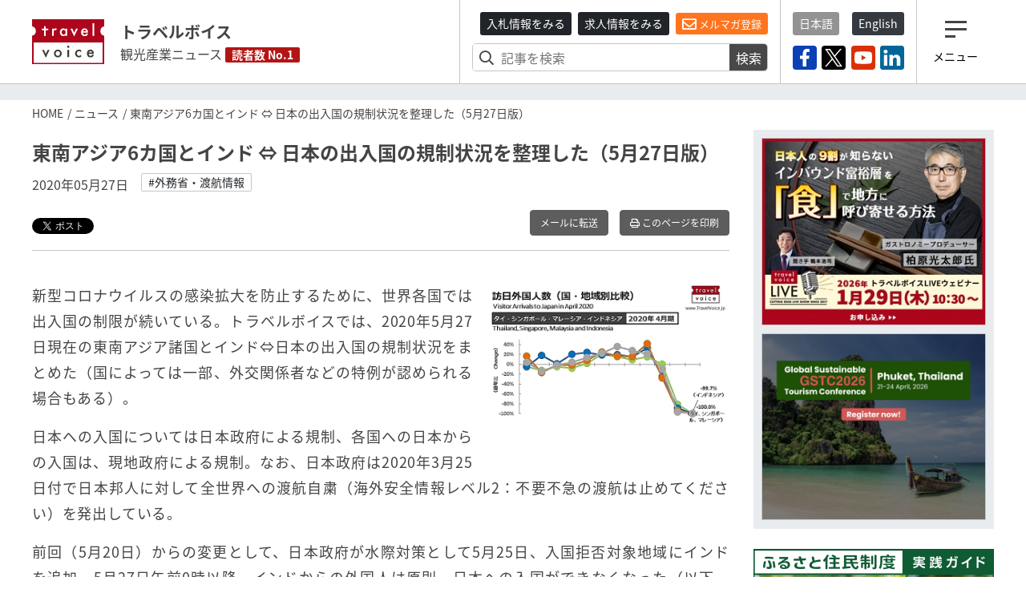

--- FILE ---
content_type: text/html; charset=utf-8
request_url: https://www.travelvoice.jp/20200527-146250
body_size: 54567
content:
<!doctype html>
<html lang="ja">
<head>
  <meta charset="utf-8"/>
<meta http-equiv="X-UA-Compatible" content="IE=9,10"/>
<meta http-equiv="Content-Type" content="text/html; charset=UTF-8"/>
<meta http-equiv="Content-Locale" content="ja_JP"/>
<meta http-equiv="Content-Language" content="ja"/>
<meta http-equiv="Cache-Control" content="public"/>
<meta name="viewport" content="width=device-width,initial-scale=1.0">
<title>東南アジア6カ国とインド ⇔ 日本の出入国の規制状況を整理した（5月27日版）｜トラベルボイス（観光産業ニュース）</title>
<meta name="description" content="タイ、フィリピン、マレーシア、ベトナム、シンガポール、インドネシア、インドに関する出入国規制状況一覧 [2020年5月27日現在]。">
<meta name="keywords" content="外務省・渡航情報">
<link rel="canonical" href="https://www.travelvoice.jp/20200527-146250">
<meta property="og:title" content="東南アジア6カ国とインド ⇔ 日本の出入国の規制状況を整理した（5月27日版）">
<meta property="og:type" content="article">
<meta property="og:url" content="https://www.travelvoice.jp/20200527-146250">
<meta property="og:image" content="https://www.travelvoice.jp/wp-content/uploads/2020/05/aae0749e-c7d1-48ae-8757-b41c4d9251f1.jpg">
<meta property="og:site_name" content="トラベルボイス（観光産業ニュース）">
<meta property="og:description" content="タイ、フィリピン、マレーシア、ベトナム、シンガポール、インドネシア、インドに関する出入国規制状況一覧 [2020年5月27日現在]。">
<meta name="twitter:card" content="summary">
<meta name="twitter:title" content="東南アジア6カ国とインド ⇔ 日本の出入国の規制状況を整理した（5月27日版）">
<meta name="twitter:description" content="タイ、フィリピン、マレーシア、ベトナム、シンガポール、インドネシア、インドに関する出入国規制状況一覧 [2020年5月27日現在]。">
<meta name="twitter:image" content="https://www.travelvoice.jp/wp-content/uploads/2020/05/aae0749e-c7d1-48ae-8757-b41c4d9251f1.jpg">
<meta property="fb:app_id" content="466472040112658">
<link rel="stylesheet" href="/frontend/css/style-pc.css?20260120223507">
<script async src="https://platform.twitter.com/widgets.js" charset="utf-8"></script>
<script src="/frontend/js/jquery.3.4.1.min.js"></script>
<script src="/frontend/js/cookie/jquery.cookie.js"></script>
<script>
  $(document).ready(function () {
    if ($.cookie("mailalert") == 1) {
        $(".js-mailalert").addClass("mailalert-accept");
    } else {
      setTimeout(function(){
        $(".js-mailalert").addClass("mailalert-accept-no");
      },5000);
    }
  });
  function js_btn_mailalert() {
    $.cookie("mailalert", "1", {expires: 1095});
    console.log($.cookie("mailalert"));
    $(".js-mailalert").addClass("mailalert-accept");
    $(".js-mailalert").removeClass("mailalert-accept-no");
  }

  /*
  function js_btn_accept() {
    $.cookie("mailalert", "1", {expires: 1095});
    console.log($.cookie("mailalert"));
    $(".js-cookie").addClass("mailalert-accept");
    $(".js-cookie").removeClass("mailalert-accept-no");
  }

  function js_btn_del() {
    $.removeCookie("mailalert");
    $(".js-cookie").addClass("mailalert-accept-no");
    $(".js-cookie").removeClass("mailalert-accept");
  }
*/
  
</script>

<!-- Global site tag (gtag.js) - Google Analytics -->
<script async src="https://www.googletagmanager.com/gtag/js?id=UA-40859970-1"></script>
<script>
  window.dataLayer = window.dataLayer || [];
  function gtag() {dataLayer.push(arguments);}
  gtag('js', new Date());
  gtag('config', 'UA-40859970-1');
</script>
<!-- Google Tag Manager -->
<script>(function(w,d,s,l,i){w[l]=w[l]||[];w[l].push({'gtm.start':
new Date().getTime(),event:'gtm.js'});var f=d.getElementsByTagName(s)[0],
j=d.createElement(s),dl=l!='dataLayer'?'&l='+l:'';j.async=true;j.src=
'https://www.googletagmanager.com/gtm.js?id='+i+dl;f.parentNode.insertBefore(j,f);
})(window,document,'script','dataLayer','GTM-N4LZM7H');</script>
<!-- End Google Tag Manager -->

<!-- FAVICON -->
<link rel="shortcut icon" type="image/vnd.microsoft.icon" href="https://www.travelvoice.jp/frontend/img/common/siteicon/favicon.ico">
<link rel="icon" type="image/vnd.microsoft.icon" href="https://www.travelvoice.jp/frontend/img/common/siteicon/favicon.ico">

<!-- SITE ICON -->
<link rel="icon" sizes="32x32" type="image/x-icon" href="https://www.travelvoice.jp/frontend/img/common/siteicon/square-32x32.png">
<link rel="icon" sizes="62x62" type="image/x-icon" href="https://www.travelvoice.jp/frontend/img/common/siteicon/square-62x62.png">
<link rel="icon" sizes="256x256" type="image/x-icon" href="https://www.travelvoice.jp/frontend/img/common/siteicon/square-256x256.png">

<!-- Smartphone -->
<link rel="apple-touch-icon-precomposed" sizes="114x114" href="https://www.travelvoice.jp/frontend/img/common/siteicon/square-114x114.png">
<link rel="apple-touch-icon-precomposed" sizes="72x72" href="https://www.travelvoice.jp/frontend/img/common/siteicon/square-72x72.png">

<!-- IE8-10 -->
<link rel="shortcut icon" type="image/x-icon" href="https://www.travelvoice.jp/frontend/img/common/siteicon/favicon.ico">

<!-- Windows tile -->
<meta name="msapplication-TileImage" content="https://www.travelvoice.jp/frontend/img/common/siteicon/square-256x256.png" />
<meta name="msapplication-TileColor" content="#fff"/>

</head>
<body class="type-post template-pc">
<!-- Google Tag Manager (noscript) -->
<noscript><iframe src="https://www.googletagmanager.com/ns.html?id=GTM-N4LZM7H"
height="0" width="0" style="display:none;visibility:hidden"></iframe></noscript>
<!-- End Google Tag Manager (noscript) -->

<div id="fb-root"></div>
<script async defer crossorigin="anonymous" src="https://connect.facebook.net/ja_JP/sdk.js#xfbml=1&version=v5.0&appId=172764793648225&autoLogAppEvents=1"></script>
<header class="header">
  <div class="container">
    <div class="header-row">
    <a class="brand" href="/">
      <img src="/frontend/img/common/logo.svg" alt="トラベルボイス" class="brand-logo">
      <div class="brand-textbox">
        <span class="brand-sitename">トラベルボイス</span>
        <span class="brand-summary">観光産業ニュース</span>
        <span class="brand-badge">読者数 No.1</span>
      </div>
    </a>
      <div class="header-right">
        <div class="header-right-section header-right-section-search">
          <div class="register-mail-magazine">
  <a class="btn-sm btn-header_recruit" href="/tenders">入札情報をみる</a>
  <a class="btn-sm btn-header_recruit" href="/recruits">求人情報をみる</a>
  <a class="btn-sm btn-maimagazinModal" href="/headline">
    <i class="far fa-envelope"></i> メルマガ登録</a>
</div>

          <div class="search-form">
  <form class="article_search" id="article_search" action="/search" accept-charset="UTF-8" method="get"><input name="utf8" type="hidden" value="&#x2713;" />
    <div class="search-form-content">
      <input placeholder="記事を検索" class="search-form-content-searchfield" type="search" name="q[title_or_body_or_description_has_every_term]" id="q_title_or_body_or_description_has_every_term" />
      <button name="button" type="submit">検索</button>
    </div>
</form></div>

        </div>
        <div class="header-right-section header-right-section-langage">
          <div class="language">
  <div class="language-list">
    <a class="btn-sm active" href="/">日本語</a>
    <a class="btn-sm" href="/english/">English</a>
  </div>
</div>

          <div class="socials">
  <div class="socials-list">
    <a href="https://www.facebook.com/travelvoice.jp" class="facebook" target="_blank"><img src="/frontend/img/icon_sns/logo-facebook.svg"></a>
    <a href="https://twitter.com/travelvoicejp" class="twitter" target="_blank"><img src="/frontend/img/icon_sns/logo-x.svg"></a>
    <a href="https://www.youtube.com/channel/UC4TJoW9YvFmj31qoCn44-jw" class="youtube" target="_blank"><img src="/frontend/img/icon_sns/logo-youtube.svg"></a>
    <a href="https://www.linkedin.com/company/80250354/" class="linkedin" target="_blank"><img src="/frontend/img/icon_sns/logo-linkedin.svg"></a>
  </div>
</div>

        </div>
        <div class="header-right-section header-right-section-toggler">
          <div class="toggler">
  <button class="toggler-button">
    <i class="toggler-icon"></i>
    <div class="toggler-text">メニュー</div>
  </button>
</div>

        </div>
      </div>
    </div>
  </div>
</header>

<nav class="menu">
  <div class="menu-wrapper">
    <div class="menu-container">
      <button type="button" class="menu-close"><i class="menu-close-icon"></i></button>
      <div class="menu-search">
        <div class="search-form">
  <form class="article_search" id="article_search" action="/search" accept-charset="UTF-8" method="get"><input name="utf8" type="hidden" value="&#x2713;" />
    <div class="search-form-content">
      <input placeholder="記事を検索" class="search-form-content-searchfield" type="search" name="q[title_or_body_or_description_has_every_term]" id="q_title_or_body_or_description_has_every_term" />
      <button name="button" type="submit">検索</button>
    </div>
</form></div>

      </div>
      <div class="menu-category">
        <div class="categories">
  <ul class="categories-list">
    <li><a href="/news/tourism">DMO・観光局</a></li>
    <li><a href="/news/mice">MICE・IR</a></li>
    <li><a href="/news/cruise">クルーズ</a></li>
    <li><a href="/news/digital">デジタル・テクノロジー</a></li>
    <li><a href="/news/hotels">宿泊施設</a></li>
    <li><a href="/news/travel-agent">旅行会社</a></li>
    <li><a href="/news/organization">行政・自治体・観光関連団体</a></li>
    <li><a href="/news/japan">国内旅行</a></li>
    <li><a href="/news/abroad">海外旅行</a></li>
    <li><a href="/news/airline">航空</a></li>
    <li><a href="/news/inbound">訪日インバウンド</a></li>
    <li><a href="/news/etc">調査・統計・マーケティング</a></li>
  </ul>
</div>

      </div>
      <div class="menu-category menu-category-icon">
        <div class="categories">
  <ul class="categories-list fa-ul">
    <li><a href="/column"><span class="fa-li"><i class="fal fa-pen"></i></span> コラム</a></li>
    <li><a href="/interview"><span class="fa-li"><i class="fas fa-file-alt"></i></span> インタビュー</a></li>
    <li><a href="/researchreports"><span class="fa-li"><i class="far fa-chart-pie"></i></span> トラベルボイスREPORT</a></li>
    <li><a href="/stats"><span class="fa-li"><i class="fas fa-chart-bar"></i></span> 図解シリーズ</a></li>
    <li><a href="/channels"><span class="fa-li"><i class="fas fa-exclamation"></i></span> 注目企業</a></li>
    <li><a href="/dmos"><span class="fa-li"><i class="fas fa-exclamation"></i></span> 注目観光局・団体</a></li>
    <li><a href="/features/"><span class="fa-li"><i class="fas fa-hashtag"></i></span> 特集チャンネル</a></li>
    <li><a href="/tenders"><span class="fa-li"><i class="far fa-vote-yea"></i></span> 入札情報セレクト</a></li>
    <li><a href="/recruits"><span class="fa-li"><i class="far fa-file-search"></i></span> 求人情報</a></li>
    <li><a href="/headline" class="mailmagazine"><span class="fa-li"><i class="fas fa-mobile-alt"></i></span>今日のメルマガ</a></li>
    <li><a href="/english"><span class="fa-li"><i class="far fa-language"></i></span> トラベルボイス 英語版</a></li>
    <li><a href="/events"><span class="fa-li"><i class="far fa-calendar-alt"></i></span> イベント</a></li>
    <li><a href="/weather"><span class="fa-li"><i class="fas fa-sun"></i></span> 世界の天気</a></li>
    <li><a href="/kankouyohou"><span class="fa-li"><i class="fas fa-users"></i></span> 観光予報</a></li>
    <li><a href="/exchange"><span class="fa-li"><i class="fas fa-money-bill-alt"></i></span> 為替レート</a></li>
  </ul>
</div>

      </div>
      <div class="menu-sns">
        <div class="socials">
  <div class="socials-list">
    <a href="https://www.facebook.com/travelvoice.jp" class="facebook" target="_blank"><img src="/frontend/img/icon_sns/logo-facebook.svg"></a>
    <a href="https://twitter.com/travelvoicejp" class="twitter" target="_blank"><img src="/frontend/img/icon_sns/logo-x.svg"></a>
    <a href="https://www.youtube.com/channel/UC4TJoW9YvFmj31qoCn44-jw" class="youtube" target="_blank"><img src="/frontend/img/icon_sns/logo-youtube.svg"></a>
    <a href="https://www.linkedin.com/company/80250354/" class="linkedin" target="_blank"><img src="/frontend/img/icon_sns/logo-linkedin.svg"></a>
  </div>
</div>

      </div>
    </div>
  </div>
</nav>

<main class="content">
  <aside class="top-ad">
  <div class="container" id="js-ad-a">
  </div>
</aside>

  <nav class='topic-path'>
<div class='container'>
<ol>
<li><a href="/">HOME</a></li>
<li><a href="/news">ニュース</a></li>
<li>東南アジア6カ国とインド ⇔ 日本の出入国の規制状況を整理した（5月27日版）</li>
</ol>
</div>
</nav>

  <div class="container">
    <div class="content-row">
      <div class="content-main">
        
<article class="article">
  <h1 class="article-title">東南アジア6カ国とインド ⇔ 日本の出入国の規制状況を整理した（5月27日版）</h1>
  <div class="posts-item-meta">
  <time class="posts-item-time">2020年05月27日</time>
    <div class="posts-item-keywords">
      <div class="keywords-content">
        <a href="/tags/%E5%A4%96%E5%8B%99%E7%9C%81%E3%83%BB%E6%B8%A1%E8%88%AA%E6%83%85%E5%A0%B1">#外務省・渡航情報</a>
      </div>
    </div>
</div>

  

<div class="article-tools">
  <div class="topics-item-sns">
        <div class="topics-item-sns-item" style="width: 80px">
          <a href="https://twitter.com/share?ref_src=twsrc%5Etfw" class="twitter-share-button" data-show-count="false" data-lang="ja"></a>
        </div>
        <div class="topics-item-sns-item" style="width: 75px">
          <div style="margin-left: -35px" class="fb-like" data-href="https://www.travelvoice.jp/20200527-146250" data-width="200" data-layout="button" data-action="recommend" data-size="small" data-show-faces="false" data-share="false"></div>
        </div>
        <div class="topics-item-sns-item">
          <script src="https://platform.linkedin.com/in.js" type="text/javascript">lang: en_US</script>
          <script type="IN/Share" data-url="https://www.travelvoice.jp/20200527-146250"></script>
        </div>
  </div>
  
<div class="tools">
    <a class="btn tools-btn-mail" href="mailto:?subject=東南アジア6カ国とインド ⇔ 日本の出入国の規制状況を整理した（5月27日版）&amp;body=https://www.travelvoice.jp/20200527-146250">メールに転送</a>


    <a class="btn tools-btn-print" target="_blank" rel="nofollow" href="/20200527-146250/print">
      <i class="far fa-print"></i> このページを印刷
</a></div>

</div>
  <div class="article-content">
      <div class="article-content-eyecatch right">
          <img alt="" src="https://www.travelvoice.jp/wp-content/uploads/2020/05/thumb_w800_aae0749e-c7d1-48ae-8757-b41c4d9251f1.jpg" />
      </div>
    <p>新型コロナウイルスの感染拡大を防止するために、世界各国では出入国の制限が続いている。トラベルボイスでは、2020年5月27日現在の東南アジア諸国とインド&hArr;日本の出入国の規制状況をまとめた（国によっては一部、外交関係者などの特例が認められる場合もある）。</p><p>日本への入国については日本政府による規制、各国への日本からの入国は、現地政府による規制。なお、日本政府は2020年3月25日付で日本邦人に対して全世界への渡航自粛（海外安全情報レベル2：不要不急の渡航は止めてください）を発出している。</p><p>前回（5月20日）からの変更として、日本政府が水際対策として5月25日、入国拒否対象地域にインドを追加。5月27日午前0時以降、インドからの外国人は原則、日本への入国ができなくなった（以下、前回からの変更点は※印）。</p><h2>タイ</h2><ul><li><h3>タイ&rarr;日本</h3><ul><li>過去14日以内に滞在していた外国人は入国拒否 [5/27現在]</li></ul></li><li><h3>日本&rarr;タイ</h3><ul><li>非常事態宣言により外国人の入国を原則禁止 [5/27現在]</li><li>6/30まで、タイに向けた国際線旅客便の飛行禁止［5/27現在］</li></ul></li></ul><h2>フィリピン</h2><ul><li><h3>フィリピン&rarr;日本</h3><ul><li>過去14日以内に滞在していた外国人は入国拒否 [5/27現在]</li></ul></li><li><h3>日本&rarr;フィリピン</h3><ul><li>日本を含む査証免除対象国からの入国を停止。当面の間、全在外公館での新規ビザ発給を停止 [5/27現在]</li></ul></li></ul><h2>マレーシア</h2><ul><li><h3>マレーシア&rarr;日本</h3><ul><li>過去14日以内に滞在していた外国人は入国拒否 [5/27現在]</li></ul></li><li><h3>日本&rarr;マレーシア</h3><ul><li>外国人の入国を停止。ただし、5/17からマレーシア・マイ・セカンド・ホーム（MM2H）ビザ保有者の再入国を許可。出発前のオンラインフォーム提出、到着前14日以内のPCR検査陰性証明提出、クアラルンプール空港での健康検査、滞在費用の負担を含む隔離施設での14日の隔離、条件付き活動制限令の全規定遵守が入国の条件 [5/27現在]</li></ul></li></ul><h2>ベトナム</h2><ul><li><h3>ベトナム&rarr;日本</h3><ul><li>過去14日以内に滞在していた外国人は入国拒否 [5/27現在]</li></ul></li><li><h3>日本&rarr;ベトナム</h3><ul><li>全ての外国人の入国を停止 [5/27現在]</li><li>ハノイ空港、ホーチミン空港での国際線旅客便の受け入れ停止 [5/27現在]</li></ul></li></ul><h2>シンガポール</h2><ul><li><h3>シンガポール&rarr;日本</h3><ul><li>過去14日以内に滞在していた外国人は入国拒否 [5/27現在]</li></ul></li><li><h3>日本&rarr;シンガポール</h3><ul><li>短期滞在者の入国、トランジットを禁止。長期ビザの労働ビザ保持者についても、保健や運輸など公共サービス関連以外はシンガポールへの帰国不可 [5/27現在]</li><li>永住、長期滞在を含む全ての入国者は指定施設で14日間の隔離 [5/27現在]</li></ul></li></ul><h2>インドネシア</h2><ul><li><h3>インドネシア&rarr;日本</h3><ul><li>過去14日以内に滞在していた外国人は入国拒否 [5/27現在]</li></ul></li><li><h3>日本&rarr;インドネシア</h3><ul><li>外国人の入国、トランジットを原則禁止 [5/27現在]</li><li>国際定期便は運航禁止規制の対象外。 [5/27現在]</li></ul></li></ul><h2>インド</h2><ul><li><h3>インド&rarr;日本</h3><ul><li>過去14日以内に滞在していた外国人は入国拒否 [5/27現在]※</li></ul></li><li><h3>日本&rarr;インド</h3><ul><li>すべての国境で入国禁止 [5/27現在]</li><li>5/31まで、国際民間旅客航空便のインドへの着陸を停止 [5/27現在]<br><br><br></li></ul></li></ul><p>以下は、直近の東南アジア4カ国からの訪日客数の推移。</p><h2><span class="fr-img-caption img-center fr-fil fr-dib"><span class="fr-img-wrap"><img src="https://www.travelvoice.jp/wp-content/uploads/2020/05/thumb_w800_71d37ae1-d5e1-41f7-9d9b-36c491e571ce.jpg" alt="" id="attachment-146246" class="img-center" data-width="658" data-height="799"><span class="fr-inner">※本グラフはコピー＆ペーストで自由に転載可</span></span></span></h2><h2><br></h2><h2><br></h2><h2>出典/参考情報</h2><ul><li><a href="https://www.jnto.go.jp/jpn/" rel="noopener noreferrer" target="_blank">日本政府観光局</a></li><li><a href="https://www.anzen.mofa.go.jp/" rel="noopener noreferrer" target="_blank">外務省　新型コロナウイルス感染症に関する緊急情報</a></li><li><a href="https://www.mhlw.go.jp/stf/seisakunitsuite/bunya/0000164708_00001.html" rel="noopener noreferrer" target="_blank">厚生労働省　新型コロナウイルス感染症について</a></li><li><a href="http://www.moj.go.jp/hisho/kouhou/20200131comment.html" rel="noopener noreferrer" target="_blank">法務省　新型コロナウイルス感染症に関する情報</a></li><li><a href="https://www.anzen.mofa.go.jp/covid19/pdfhistory_world.html" rel="noopener noreferrer" target="_blank">外務省　新型コロナウイルス（日本からの渡航者・日本人に対する各国・地域の入国制限措置及び入国後の行動制限）</a></li><li><a href="https://www.mofa.go.jp/mofaj/ca/fna/page4_005130.html" rel="noopener noreferrer" target="_blank">外務省　日本における新型コロナウイルスに関する水際対策強化（新たな措置）［2020年5月27日］</a></li><li><a href="https://www.th.emb-japan.go.jp/itprtop_ja/index.html" rel="noopener noreferrer" target="_blank">在タイ日本国大使館</a></li><li><a href="https://www.ph.emb-japan.go.jp/itprtop_ja/index.html" rel="noopener noreferrer" target="_blank">在フィリピン日本国大使館</a></li><li><a href="https://www.my.emb-japan.go.jp/itprtop_ja/index.html" rel="noopener noreferrer" target="_blank">在マレーシア日本国大使館</a></li><li><a href="https://www.vn.emb-japan.go.jp/itprtop_ja/index.html" rel="noopener noreferrer" target="_blank">在ベトナム日本国大使館</a></li><li><a href="https://www.sg.emb-japan.go.jp/itprtop_ja/index.html" rel="noopener noreferrer" target="_blank">在シンガポール日本大使館</a></li><li><a href="https://www.id.emb-japan.go.jp/itprtop_ja/index.html" rel="noopener noreferrer" target="_blank">在インドネシア日本国大使館</a></li><li><a href="https://www.in.emb-japan.go.jp/itprtop_ja/index.html" rel="noopener noreferrer" target="_blank">在インド日本国大使館</a></li></ul>
  </div>
  
  

<div class="article-tools">
  <div class="topics-item-sns">
        <div class="topics-item-sns-item" style="width: 80px">
          <a href="https://twitter.com/share?ref_src=twsrc%5Etfw" class="twitter-share-button" data-show-count="false" data-lang="ja"></a>
        </div>
        <div class="topics-item-sns-item" style="width: 75px">
          <div style="margin-left: -35px" class="fb-like" data-href="https://www.travelvoice.jp/20200527-146250" data-width="200" data-layout="button" data-action="recommend" data-size="small" data-show-faces="false" data-share="false"></div>
        </div>
        <div class="topics-item-sns-item">
          <script src="https://platform.linkedin.com/in.js" type="text/javascript">lang: en_US</script>
          <script type="IN/Share" data-url="https://www.travelvoice.jp/20200527-146250"></script>
        </div>
  </div>
  
<div class="tools">
    <a class="btn tools-btn-mail" href="mailto:?subject=東南アジア6カ国とインド ⇔ 日本の出入国の規制状況を整理した（5月27日版）&amp;body=https://www.travelvoice.jp/20200527-146250">メールに転送</a>


    <a class="btn tools-btn-print" target="_blank" rel="nofollow" href="/20200527-146250/print">
      <i class="far fa-print"></i> このページを印刷
</a></div>

</div>
</article>

<script>
$(function() {
  $.post('https://qfq90gyg06.execute-api.ap-northeast-1.amazonaws.com/production/countup-pv', { 'article_id': 146250, 'article_type': 'articles' });
});
</script>

        <div class="relations">
          <h3 class="relations-title">あわせて読みたい</h3>
          <div class="latest-list">
            <div class="latest-list-item">
    <a class="latest-list-link" href="/20200526-146185">
      <h3 class="latest-list-title">旅行好きの緊急事態宣言解除後の国内旅行意向、「3ヶ月以内」に再開希望は65%、約半数が衛生対策を選択基準に</h3>
      <time class="latest-list-time">2020年05月26日</time>
</a></div>
<div class="latest-list-item">
    <a class="latest-list-link" href="/20200526-146258">
      <h3 class="latest-list-title">政府、入国拒否にインドなど11カ国追加、減便要請などの水際対策も6月末まで延長</h3>
      <time class="latest-list-time">2020年05月26日</time>
</a></div>

          </div>
        </div>
        
<div class="voice">
  <h3 class="voice-title"><span>みんなのVOICE</span>この記事を読んで思った意見や感想を書いてください。</h3>
  <div class="fb-comments" data-href="https://www.travelvoice.jp/20200527-146250" data-width="100%" data-numposts="5"></div>
</div>

        <div class="pager">
            <div class="pager-prev">
              <a rel="prev" href="/20200527-146266">
                <h4 class="pager-title">日本 → ハワイ・ミクロネシア・太平洋の島々の入国規制状況を整理した（5月26日版）</h4>
                <time class="pager-time">2020年5月27日</time>
</a>            </div>
            <div class="pager-next">
              <a rel="next" href="/20200527-146216">
                <h4 class="pager-title">星のや京都、夏の風物詩「鵜飼」を1日1組限定で、宿泊客限定、3密ない貸切船で1人6.5万円</h4>
                <time class="pager-time">2020年5月27日</time>
</a>            </div>
        </div>

        <div class="mailmagazine-button">
          <a href="/headline"><span class="mailmagazine-button-icon"><i class="far fa-envelope"></i></span>
            <div class="mailmagazine-button-textbox">一歩先の未来がみえるメルマガ登録はこちら</div>
          </a>
        </div>
        <div class="article-newposts">
          <div class="latest">
            <h2 class="latest-title">
          <span class="fa-stack">
            <i class="fas fa-square fa-stack-2x"></i>
            <i class="fal fa-newspaper fa-stack-1x fa-inverse"></i>
          </span> 新着記事</h2>
            <div class="latest-list">
  <div class="latest-list-item">
    <a class="latest-list-link" href="/20260122-159123">
      <h3 class="latest-list-title">グーグルの新AIエージェント共通規格「UCP」は、旅行業界の勢力図を変えるのか？ その実態と直面する壁を解説【外電】</h3>
      <time class="latest-list-time">2026年01月22日</time>
</a></div>
<div class="latest-list-item">
    <a class="latest-list-link" href="/20260122-159122">
      <h3 class="latest-list-title">世界の国際観光客数、2025年は4%増の15億2000万人に、2026年はさらに3％増を予測　―UNツーリズム</h3>
      <time class="latest-list-time">2026年01月22日</time>
</a></div>
<div class="latest-list-item">
    <a class="latest-list-link" href="/20260122-159120">
      <h3 class="latest-list-title">総務省、「ふるさと住民制度」のモデル事業で自治体の募集を開始、アプリ活用した取り組み検討と実証へ</h3>
      <time class="latest-list-time">2026年01月22日</time>
</a></div>
<div class="latest-list-item">
    <a class="latest-list-link" href="/20260122-159118">
      <h3 class="latest-list-title">和歌山県、関係人口の創出へ新プラットフォーム開設、地元プレーヤーと県外の人を橋渡し、二拠点居住のきっかけに</h3>
      <time class="latest-list-time">2026年01月22日</time>
</a></div>
<div class="latest-list-item">
    <a class="latest-list-link" href="/20260122-158947">
      <h3 class="latest-list-title">ジョルダン、子ども・大人など利用者の属性を確認できるモバイルチケット開発、デジタル庁の「認証アプリ」を活用</h3>
      <time class="latest-list-time">2026年01月22日</time>
</a></div>

</div>

            <div class="latest-nav">
              <a class="button" href="/newpost">もっと見る</a>
            </div>
          </div>
        </div>


        <div class="channel">
  <div class="channel-inner">
    <h2 class="channel-title"><a href="/channels">注目企業 セレクト</a><span class="badge badge-sponsored">SPONSORED</span>
    </h2>
    <div class="channel-panel">
      <p>トラベルボイスが注目する企業の特設サイトです。ロゴをクリックすると注目企業のインタビューやニュースを一覧することができます。</p>
      <div class="channel-list">
        <div class="channel-item">
          <a href="/channels/navitime">
            <img alt="ナビタイム" src="https://www.travelvoice.jp/wp-content/uploads/2018/02/logo-navitime.png" />
            <p>訪日・国内・海外旅行者の動態分析／ナビゲーションシステムの提供</p>
          </a>
        </div>
        <div class="channel-item">
          <a href="/channels/nec-solutioninnovators">
            <img alt="NECソリューションイノベータ" src="https://www.travelvoice.jp/wp-content/uploads/2026/01/channel_logo_92dd8c15-f97f-483b-8fdd-fd66b72d3ede.png" />
            <p>地域が主役となり自走できる観光地経営を、信頼の技術と情熱で支える</p>
          </a>
        </div>
        <div class="channel-item">
          <a href="/channels/lineyahoo">
            <img alt="LINEヤフー" src="https://www.travelvoice.jp/wp-content/uploads/2023/10/channel_logo_8ef07de2-b31a-4de7-a39e-c15e221255b6.jpg" />
            <p>情報技術で消費者の心を動かす、未来のマーケティングを実現。</p>
          </a>
        </div>
        <div class="channel-item">
          <a href="/channels/tripla">
            <img alt="トリプラ" src="https://www.travelvoice.jp/wp-content/uploads/2023/05/channel_logo_86b34c42-42e3-4b73-b239-cbb8c336e51e.png" />
            <p>革新的なテクノロジーで最高のおもてなしを旅行者へ</p>
          </a>
        </div>
        <div class="channel-item">
          <a href="/channels/ey">
            <img alt="EY" src="https://www.travelvoice.jp/wp-content/uploads/2022/05/channel_logo_442ad62a-9c09-446d-ba36-39a75530d6cd.jpg" />
            <p>世界水準の豊富なノウハウを活かして、地域ごとに最適な観光支援を提供</p>
          </a>
        </div>
        <div class="channel-item">
          <a href="/channels/jtb">
            <img alt="JTB" src="https://www.travelvoice.jp/wp-content/uploads/2023/03/channel_logo_b271f829-570f-4618-a0e2-55722b4af346.jpg" />
            <p>交流の力で、旅行者の満足と、地域・企業の課題解決を実現</p>
          </a>
        </div>
        <div class="channel-item">
          <a href="/channels/tradfit">
            <img alt="トラッドフィット" src="https://www.travelvoice.jp/wp-content/uploads/2022/12/channel_logo_313ee33a-2e42-4e6b-9d23-64d562c10251.jpg" />
            <p>生成AIと特許で宿泊、病院、介護、自治体の人手不足解消、収益性向上や地方創生を支援</p>
          </a>
        </div>
        <div class="channel-item">
          <a href="/channels/ns-solutions">
            <img alt="日鉄ソリューションズ" src="https://www.travelvoice.jp/wp-content/uploads/2023/06/channel_logo_7dab7bf2-8076-4e85-ac12-302ffac7b4de.jpg" />
            <p>ITと旅行の豊富な知見で海外・国内旅行のウェブ販売と業務効率化を支援</p>
          </a>
        </div>
        <div class="channel-item">
          <a href="/channels/sys">
            <img alt="エス・ワイ・エス" src="https://www.travelvoice.jp/wp-content/uploads/2024/05/channel_logo_962ea984-c1e4-42a3-8015-9a0e707fbe7f.png" />
            <p>直販の最適化と最大化を実現する、最適なソリューションを提供</p>
          </a>
        </div>
        <div class="channel-item">
          <a href="/channels/linktivity">
            <img alt="リンクティビティ" src="https://www.travelvoice.jp/wp-content/uploads/2020/03/channel_logo_aa2a3c0e-3c2e-443a-9fe4-318a6169c886.jpg" />
            <p>鉄道・バス・ツアー・体験商品ソリューションとグローバル販路提供のプラットフォーム</p>
          </a>
        </div>
        <div class="channel-item">
          <a href="/channels/tripcom">
            <img alt="Trip.com" src="https://www.travelvoice.jp/wp-content/uploads/2025/04/channel_logo_00295e5c-dbac-4168-97fe-b591af01c612.jpg" />
            <p>旅行に関するすべてがワンストップで完結するグローバルオンライン旅行会社</p>
          </a>
        </div>
        <div class="channel-item">
          <a href="/channels/mov">
            <img alt="mov" src="https://www.travelvoice.jp/wp-content/uploads/2025/08/channel_logo_92bfcdb9-8230-44ac-87b0-9b6c7764b686.jpg" />
            <p>クチコミ最適化で売上を最大化させるDX集客パートナー</p>
          </a>
        </div>
        <div class="channel-item">
          <a href="/channels/squeeze">
            <img alt="SQUEEZE" src="https://www.travelvoice.jp/wp-content/uploads/2025/11/channel_logo_7cfbb997-45c4-414d-a32d-b86dff93ee9b.jpg" />
            <p>観光・宿泊運営を、AI×テクノロジーで再設計する</p>
          </a>
        </div>
        <div class="channel-item">
          <a href="/channels/his">
            <img alt="HIS" src="https://www.travelvoice.jp/wp-content/uploads/2025/12/channel_logo_5c64d1be-f178-41fd-b41a-01e1bde77ba0.jpg" />
            <p>ホスピタリティを強みに課題解決・経済促進を支援し、持続可能な地域社会を共創</p>
          </a>
        </div>
      </div>
    </div>
    <div class="text-center"><a class="button" href="/channels">注目企業一覧を見る</a></div>
  </div>
</div>

        <div class="channel channel-dmo">
  <div class="channel-inner">
    <h2 class="channel-title"><a href="/dmos">注目観光局・団体 セレクト</a><span class="badge badge-sponsored">SPONSORED</span>
    </h2>
    <div class="channel-panel">
      <p>トラベルボイスが注目する観光局・団体の特設サイトです。ロゴをクリックすると注目観光局・団体のインタビューやニュースを一覧することができます。</p>
      <div class="channel-list">
        <div class="channel-item">
          <a href="/dmos/destination-canada">
            <img alt="カナダ観光局" src="https://www.travelvoice.jp/wp-content/uploads/2022/08/channel_logo_595e436e-7c4e-4c76-894b-513834f0d4f8.png" />
            <p>​カナダ観光局より、旅行・観光業界向け最新情報や心輝く旅のコンテンツを紹介</p>
          </a>
        </div>
        <div class="channel-item">
          <a href="/dmos/hawaii-tourism-japan">
            <img alt="ハワイ州観光局" src="https://www.travelvoice.jp/wp-content/uploads/2022/08/channel_logo_74f0824a-c7a0-4706-8088-69f17f672344.jpg" />
            <p>マラマハワイで、旅行者と共に自然や文化を継承していく再生型観光を推進</p>
          </a>
        </div>
        <div class="channel-item">
          <a href="/dmos/itt">
            <img alt="国際ツーリズムトレードショー" src="https://www.travelvoice.jp/wp-content/uploads/2025/02/channel_logo_ec78f6af-5d8f-4416-9fe8-d038e20b5284.jpg" />
            <p>「観光／宿泊業」「ウェルネスツーリズム」に関わる商談展示会</p>
          </a>
        </div>
        <div class="channel-item">
          <a href="/dmos/hongkong-tourism-board">
            <img alt="香港政府観光局" src="https://www.travelvoice.jp/wp-content/uploads/2024/02/channel_logo_deda457e-8353-4f45-84bd-78015f65db6b.jpg" />
            <p>社員旅行や展示会などMICEに注力の香港、最新情報や注目のニュースを紹介</p>
          </a>
        </div>
        <div class="channel-item">
          <a href="/dmos/muic">
            <img alt="MUIC Kansai" src="https://www.travelvoice.jp/wp-content/uploads/2024/03/channel_logo_cce632d9-6a54-4bfb-b8d1-0702335bde95.jpg" />
            <p>観光に関わる企業や人に新たな結びつきをもたらし、様々な課題解決を実現</p>
          </a>
        </div>
        <div class="channel-item">
          <a href="/dmos/japan-tourism-awards">
            <img alt="ジャパン・ツーリズム・アワード" src="https://www.travelvoice.jp/wp-content/uploads/2025/04/channel_logo_c1c32998-86bb-4933-8178-a6b5a5e0693d.jpg" />
            <p>観光の優れた取り組みを表彰、観光地経営からテクノロジーまで</p>
          </a>
        </div>
      </div>
    </div>
    <div class="text-center"><a class="button" href="/dmos">注目観光局・団体一覧を見る</a></div>
  </div>
</div>
      </div>
      <div class="sidebar">
        <aside class="ads">
  <div class="ads-item" id="js-ad-b"></div>
  <div class="ads-item" id="js-ad-c"></div>
</aside>
        <div class="sideba-bnr">
  <a class="cc_banner" target="_blank" href="https://www.travelvoice.jp/workation/news/" onclick="gtag('event', 'click', {'event_category': 'travelvoice-sidebar','event_label': 'Workation Guide'});">
    <img class="img-fluid" src="/frontend/img/common/warkation-bnr.png" alt="ふるさと住民制度・実践ガイド">
  </a>
</div>

        <div class="recruit recruit-sidebar">
  <h3 class="recruit-title">
    <i class="far fa-vote-yea"></i>
    入札情報セレクト</h3>
  <ul class="recruit-list">
      <li>
        <a class="recruit-link" href="/tenders/1052">
          <div class="recruit-text">
            海外企業等の招聘に係る旅行手配等業務、一般競争入札の実施
            <div class="recruit-description">
            <span class="tenders-organization-label">福岡県</span> 福岡県庁 / 締切:2026年01月29日
            </div>
          </div>
</a>      </li>
      <li>
        <a class="recruit-link" href="/tenders/1051">
          <div class="recruit-text">
            岡山市移住プロモーション動画・コンテンツ制作業務に係る企画競争の実施
            <div class="recruit-description">
            <span class="tenders-organization-label">岡山市</span> 岡山市役所 / 締切:2026年02月09日
            </div>
          </div>
</a>      </li>
      <li>
        <a class="recruit-link" href="/tenders/1053">
          <div class="recruit-text">
            長野県観光PR映像（冬・春）撮影・制作業務に係る公募型プロポーザルの実施
            <div class="recruit-description">
            <span class="tenders-organization-label">長野県</span> 長野県庁 / 締切:2026年01月26日
            </div>
          </div>
</a>      </li>
  </ul>
  <div class="recruit-nav">
    <a class="button" href="/tenders">もっと見る</a>
  </div>
</div>

        <div class="recruit recruit-sidebar">
  <h3 class="recruit-title">
    <i class="far fa-file-search"></i>
    求人情報</h3>
  <ul class="recruit-list">
      <li>
        <a class="recruit-link" href="/recruits/109">
          <div class="recruit-text">
                <img class="img-fluid" src="https://www.travelvoice.jp/wp-content/uploads/2023/03/thumb_w240_3c479b81-5b38-44b7-be4f-4376ee3a2ad3.jpg" alt="観光マーケティング実務スタッフ（旅行好き大歓迎！）【株式会社マーケティング・ボイス】">
            観光マーケティング実務スタッフ（旅行好き大歓迎！）【株式会社マーケティング・ボイス】
          </div>
        </a>
      </li>
  </ul>
  <div class="recruit-nav">
    <a class="button" href="/recruits">もっと見る</a>
  </div>
</div>

        <div class="sideba-bnr">
  <a class="cc_banner" href="/headline" onclick="gtag('event', 'click', {'event_category': 'travelvoice-sidebar','event_label': 'メルマガ登録フォームバナー'});">
    <img class="img-fluid" src="/frontend/img/common/bnr-mailmagazine.png" alt="メルマガ登録フォーム">
  </a>
</div>
        
<div class="ranking">
  <h3 class="ranking-title"><i class="fas fa-crown"></i>ランキング（直近7日間）</h3>
  <div class="ranking-list">
      <div class="ranking-item">
    <a class="ranking-link" href="/20260116-159092">
      <h4 class="ranking-item-title">【人事】JTB、役員人事と個所長人事を発表　―2026年2月1日付</h4>
      <time class="ranking-time">2026年1月16日</time>
</a></div>

      <div class="ranking-item">
    <a class="ranking-link" href="/20260120-159100">
      <h4 class="ranking-item-title">ジャングリア沖縄、新アトラクション「グラビティ ドロップ」登場、20メートル落下のスリル体験</h4>
      <time class="ranking-time">2026年1月20日</time>
</a></div>

      <div class="ranking-item">
    <a class="ranking-link" href="/20260121-159111">
      <h4 class="ranking-item-title">日本が「世界で最も再訪したい国」に選ばれた理由、再訪意向のインバウンド旅行者を増やすには？【コラム】</h4>
      <time class="ranking-time">2026年1月21日</time>
</a></div>

      <div class="ranking-item">
    <a class="ranking-link" href="/20260116-159025">
      <h4 class="ranking-item-title">妙高高原・ロッテアライリゾート、24時間利用可能な無人店舗をオープン、スキャン不要で買い物を完結</h4>
      <time class="ranking-time">2026年1月16日</time>
</a></div>

      <div class="ranking-item">
    <a class="ranking-link" href="/20260120-159109">
      <h4 class="ranking-item-title">2025年の訪日客が過去最多4270万人に、消費額9.5兆円で記録更新、12月の中国市場は45％減の33万人</h4>
      <time class="ranking-time">2026年1月20日</time>
</a></div>

      <div class="ranking-item">
    <a class="ranking-link" href="/20260116-159087">
      <h4 class="ranking-item-title">世界混雑空港ランキング2025年実績、トップはアトランタ国際空港、3位に羽田空港</h4>
      <time class="ranking-time">2026年1月16日</time>
</a></div>

      <div class="ranking-item">
    <a class="ranking-link" href="/20260116-159039">
      <h4 class="ranking-item-title">旅行会社の利益と業務を劇的に改善する「仕入れの最強パートナー」、エクスペディアの「TAAP」の仕組みとは？（PR）</h4>
      <time class="ranking-time">2026年1月16日</time>
</a></div>

      <div class="ranking-item">
    <a class="ranking-link" href="/20260116-159085">
      <h4 class="ranking-item-title">ニューヨーク・タイムズ紙、長崎・沖縄を「2026年に行くべき52か所」に選出、歴史や地域の祭りを評価</h4>
      <time class="ranking-time">2026年1月16日</time>
</a></div>

      <div class="ranking-item">
    <a class="ranking-link" href="/20260119-159091">
      <h4 class="ranking-item-title">スペイン政府、2025年の外国人観光客は約9700万人、2026年は1億人超えを予測、一方で注力するのは消費額</h4>
      <time class="ranking-time">2026年1月19日</time>
</a></div>

      <div class="ranking-item">
    <a class="ranking-link" href="/20260113-158971">
      <h4 class="ranking-item-title">観光人材の定着・確保は、現役の観光従事者への地元「福利厚生」の仕組みから、那須町観光協会の取り組みを取材した</h4>
      <time class="ranking-time">2026年1月16日</time>
</a></div>

  </div>
</div>

        
<div class="infograph">
  <h3 class="infograph-title">図解シリーズ</h3>
  <div class="infograph-top">
    <a class="infograph-top-link" href="/20260121-159116">
      <div class="infograph-top-image">
        <img src="https://www.travelvoice.jp/wp-content/uploads/2025/04/thumb_w800_2a3abc8b-1594-4ff3-b351-330ed4cc8090.jpg" alt="【図解】訪日外国人数、2025年は年間4200万人超え、2019年比で1000万人増、12月単月は同月過去最多も3.7％と微増（直近10年の推移グラフ付き）">
      </div>
      <h4 class="infograph-top-title">【図解】訪日外国人数、2025年は年間4200万人超え、2019年比で1000万人増、12月単月は同月過去最多も3.7％と微増（直近10年の推移グラフ付き）</h4>
    </a>
  </div>
  <div class="infograph-list">
    <div class="infograph-item">
      <a class="infograph-item-link" href="/20260121-159117">
        <div class="infograph-item-image">
          <img class="img-fluid" src="https://www.travelvoice.jp/wp-content/uploads/2022/12/thumb_w240_4afaf274-b134-465d-8f32-520775ecbe1a.jpg" alt="【図解】日本人出国者数、2025年は1473万人、2019年比で27％減（直近10年の推移グラフ付き）">
        </div>
        <div class="infograph-item-content">
          <h4 class="infograph-item-title">【図解】日本人出国者数、2025年は1473万人、2019年比で27％減（直近10年の推移グラフ付き）</h4>
        </div>
      </a>
    </div>
    <div class="infograph-item">
      <a class="infograph-item-link" href="/20251217-158939">
        <div class="infograph-item-image">
          <img class="img-fluid" src="https://www.travelvoice.jp/wp-content/uploads/2019/11/traveling_during-_autumn.jpg" alt="【図解】訪日外国人旅行者数、年間の史上最多を早くも達成、累計3907万人、2025年11月単月は352万人　－日本政府観光局（速報）">
        </div>
        <div class="infograph-item-content">
          <h4 class="infograph-item-title">【図解】訪日外国人旅行者数、年間の史上最多を早くも達成、累計3907万人、2025年11月単月は352万人　－日本政府観光局（速報）</h4>
        </div>
      </a>
    </div>
    <div class="infograph-item">
      <a class="infograph-item-link" href="/20251217-158893">
        <div class="infograph-item-image">
          <img class="img-fluid" src="https://www.travelvoice.jp/wp-content/uploads/2025/05/thumb_w240_1d479832-16da-4f75-8b4b-ba8be1d84f3d.jpg" alt="【図解】日本人出国者数、2025年11月は前年比13％増の133万人　－日本政府観光局（速報）">
        </div>
        <div class="infograph-item-content">
          <h4 class="infograph-item-title">【図解】日本人出国者数、2025年11月は前年比13％増の133万人　－日本政府観光局（速報）</h4>
        </div>
      </a>
    </div>
    <div class="infograph-item">
      <a class="infograph-item-link" href="/20251126-158789">
        <div class="infograph-item-image">
          <img class="img-fluid" src="https://www.travelvoice.jp/wp-content/uploads/2024/10/thumb_w240_286cbfc5-e9d6-4400-9c1e-18474a44b7b5.jpg" alt="2人以上世帯のネット旅行支出は前年比15％増、3か月ぶりに2ケタ増に　―総務省統計局調査（2025年9月）">
        </div>
        <div class="infograph-item-content">
          <h4 class="infograph-item-title">2人以上世帯のネット旅行支出は前年比15％増、3か月ぶりに2ケタ増に　―総務省統計局調査（2025年9月）</h4>
        </div>
      </a>
    </div>
  </div>
  <div class="recruit-nav">
    <a class="button" href="/stats">もっと見る</a>
  </div>
</div>

        <div class="english">
  <h3 class="english-title">トラベルボイス 英語版</h3>
  <p>トラベルボイス編集部が厳選した注目記事を英文で読めます。</p>
  <div class="english-list">
      <div class="english-list-item">
        <a class="english-list-link" href="/english/hakone-dmo-of-japan-released-ai-based-restaurant-reservation-service-for-international-visitors-to-help-them-find-what-they-want-to-eat">Hakone DMO of Japan released AI-based restaurant reservation service for international visitors to help them find what they want to eat</a>
      </div>
      <div class="english-list-item">
        <a class="english-list-link" href="/english/digital-travel-apac-2026-will-open-in-march-in-singapore-covering-from-ai-exploration-to-real-world-execution-ticket-discount-is-available-for-travel-voice-readers-pr">Digital Travel APAC 2026 will open in March in Singapore, covering from AI exploration to real-world execution (ticket discount is available for Travel Voice readers) [PR]</a>
      </div>
      <div class="english-list-item">
        <a class="english-list-link" href="/english/his-a-leading-travel-company-of-japan-becomes-an-official-travel-partner-for-tottenham-hotspur-fc-offering-special-experience-programs">HIS, a leading travel company of Japan, becomes an official travel partner for Tottenham Hotspur FC, offering special experience programs</a>
      </div>
  </div>
  <div class="english-nav">
    <a class="button" href="/english">もっと見る</a>
  </div>
</div>

      </div>
    </div>
  </div>
</main>
<footer class="footer">
  <div class="fnav">
  <div class="fnav-wrapper">
    <div class="container-fluid">
      <div class="fnav-row">
        <div class="fnav-brand">
          <a class="fnav-brand-link" href="/">
            <h3>
              <small>トラベルボイス</small>
              観光産業ニュース
            </h3>
          </a>
          <div class="socials">
  <div class="socials-list">
    <a href="https://www.facebook.com/travelvoice.jp" class="facebook" target="_blank"><img src="/frontend/img/icon_sns/logo-facebook.svg"></a>
    <a href="https://twitter.com/travelvoicejp" class="twitter" target="_blank"><img src="/frontend/img/icon_sns/logo-x.svg"></a>
    <a href="https://www.youtube.com/channel/UC4TJoW9YvFmj31qoCn44-jw" class="youtube" target="_blank"><img src="/frontend/img/icon_sns/logo-youtube.svg"></a>
    <a href="https://www.linkedin.com/company/80250354/" class="linkedin" target="_blank"><img src="/frontend/img/icon_sns/logo-linkedin.svg"></a>
  </div>
</div>

        </div>
        <nav class="fnav-content">
          <ul class="fnav-content-list">
            <li><a href="/about">トラベルボイスについて</a></li>
            <li><a href="/companyprofile">会社概要</a></li>
            <li><a href="/headline">メルマガの登録・解除</a></li>
            <li><a href="/reproduce">引用・転載について</a></li>
            <li><a href="/privacypolicy">プライバシーポリシー</a></li>
            <li><a href="/term">利用規約</a></li>
            <li><a href="/sitemap">サイトマップ</a></li>
            <li><a href="/pr">広告メニュー・料金</a></li>
            <li><a href="/pressrelease">プレスリリース窓口</a></li>
            <li><a href="/prrecruit">求人広告</a></li>
            <li><a href="/contact">お問合せ</a></li>
          </ul>
        </nav>
        <div class="fnav-itemsend">
          <div class="fnav-itemsend_privacymark">
            <a href="https://privacymark.jp/" target="_blank"><img src="/frontend/img/common/privacymark.png"></a>
          </div>
        </div>
      </div>
      <div class="copyright">
        <small>&copy; 2026 travel voice.</small>
      </div>
    </div>
  </div>
</div>

</footer>
<div class="mailalert js-mailalert">
  <div class="mailalert-accept-btn">
    <a class="button" onclick="js_btn_mailalert();"><i class="fas fa-times-circle"></i></a>
  </div>
  <div class="mailalert-inner">
    <h4>観光産業ニュース「トラベルボイス」編集部から届く</h4>
    <p>一歩先の未来がみえるメルマガ「今日のヘッドライン」 、もうご登録済みですよね？</p>
    <p>もし未だ登録していないなら…</p>
    <div class="register-mail-magazine">
      <a class="btn-sm btn-maimagazinModal cc_website" id="cc_mailmag_alert" href="/headline" onclick="js_btn_mailalert();">
        <i class="far fa-envelope"></i> いますぐ登録する</a>
    </div>
  </div>
</div>
<script src="/frontend/js/main.js"></script>
<div id="banners-a" style="display:none;">
</div>
<script>
  // バナー A
  jQuery(function() {
    // html から a タグを取得
    var bnr_a_ary = jQuery('#banners-a').find('.cc_banner');
    // 取り出す
    jQuery('#js-ad-a').html(bnr_a_ary[Math.floor( Math.random() * bnr_a_ary.length)]);
  });
</script>

<div id="banners-b" style="display:none;">
  <a class="cc_banner" target="_blank" id="B_travelvoicelive_kk202601-2" onclick="gtag('event', 'click', {'event_category': 'banner-b','event_label': 'B_travelvoicelive_kk202601-2'});" href="https://www.travelvoice.jp/20260109-158965"><img class="img-fluid" src="https://www.travelvoice.jp/wp-content/uploads/2026/01/6090369d-7413-4aea-92d0-e763782f2108.jpg" /></a>
</div>
<script>
  // バナー B
  jQuery(function() {
    // html から a タグを取得
    var bnr_b_ary = jQuery('#banners-b').find('.cc_banner');

    // 取り出す
    jQuery('#js-ad-b').html(bnr_b_ary[Math.floor( Math.random() * bnr_b_ary.length)]);
  });
</script>

<div id="banners-c" style="display:none;">
  <a class="cc_banner" target="_blank" id="C_gstc2026" onclick="gtag('event', 'click', {'event_category': 'banner-c','event_label': 'C_gstc2026'});" href="https://www.travelvoice.jp/20260115-158967"><img class="img-fluid" src="https://www.travelvoice.jp/wp-content/uploads/2025/12/0b3e7f3a-194a-4ce6-ad3e-4f465783590f.png" /></a>
  <a class="cc_banner" target="_blank" id="C_dta2026" onclick="gtag('event', 'click', {'event_category': 'banner-c','event_label': 'C_dta2026'});" href="https://tinyurl.com/mrx3frnu"><img class="img-fluid" src="https://www.travelvoice.jp/wp-content/uploads/2026/01/a49f2d37-d38a-4954-b30c-0a726f203f11.jpg" /></a>
</div>
<script>
  // バナー C
  jQuery(function() {
    // html から a タグを取得
    var bnr_c_ary = jQuery('#banners-c').find('.cc_banner');

    // 取り出す
    jQuery('#js-ad-c').html(bnr_c_ary[Math.floor( Math.random() * bnr_c_ary.length)]);
  });
</script>

<script src="/frontend/js/prettyPhoto/js/jquery.prettyPhoto.js"></script>
<script type="text/javascript" charset="utf-8">
  $(document).ready(function(){
    $("a[rel^='prettyPhoto']").prettyPhoto({
      default_width: 300,
      social_tools: false,
    });
  });
</script>
<script type="text/javascript" charset="utf-8">
  var set_interval_id = setInterval(findTargetElement, 2000);
  function findTargetElement() {
    $('.fb-comments span iframe').css('width','100%');
  }
</script>

</body>
</html>
